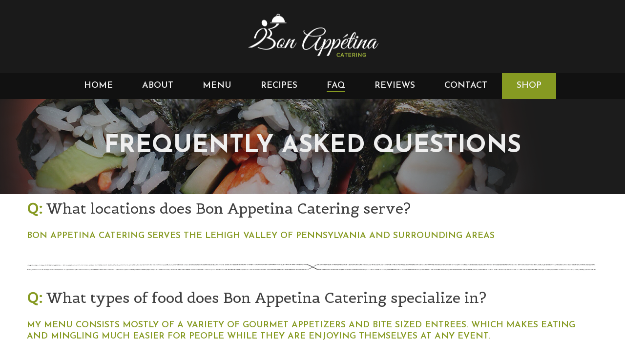

--- FILE ---
content_type: text/html; charset=UTF-8
request_url: https://www.bonappetinacatering.com/faq/
body_size: 16851
content:
<!DOCTYPE html>
<html lang="en-US" prefix="og: http://ogp.me/ns#" >
<head>
    
<meta charset="UTF-8" />
<meta name="viewport" content="width=device-width, initial-scale=1.0, minimum-scale=1.0, maximum-scale=1.0, user-scalable=0" />
<meta http-equiv="X-UA-Compatible" content="IE=edge,chrome=1" />
<meta name="format-detection" content="telephone=no">
<title>FAQ - Bon Appetina Catering</title>
<script type="text/javascript">var ajaxurl = "https://www.bonappetinacatering.com/wp-admin/admin-ajax.php"</script><meta name='robots' content='max-image-preview:large' />
	<style>img:is([sizes="auto" i], [sizes^="auto," i]) { contain-intrinsic-size: 3000px 1500px }</style>
	
		<style id="critical-path-css" type="text/css">
			body,html{width:100%;height:100%;margin:0;padding:0}.page-preloader{top:0;left:0;z-index:999;position:fixed;height:100%;width:100%;text-align:center}.preloader-preview-area{-webkit-animation-delay:-.2s;animation-delay:-.2s;top:50%;-webkit-transform:translateY(100%);-ms-transform:translateY(100%);transform:translateY(100%);margin-top:10px;max-height:calc(50% - 20px);opacity:1;width:100%;text-align:center;position:absolute}.preloader-logo{max-width:90%;top:50%;-webkit-transform:translateY(-100%);-ms-transform:translateY(-100%);transform:translateY(-100%);margin:-10px auto 0 auto;max-height:calc(50% - 20px);opacity:1;position:relative}.ball-pulse>div{width:15px;height:15px;border-radius:100%;margin:2px;-webkit-animation-fill-mode:both;animation-fill-mode:both;display:inline-block;-webkit-animation:ball-pulse .75s infinite cubic-bezier(.2,.68,.18,1.08);animation:ball-pulse .75s infinite cubic-bezier(.2,.68,.18,1.08)}.ball-pulse>div:nth-child(1){-webkit-animation-delay:-.36s;animation-delay:-.36s}.ball-pulse>div:nth-child(2){-webkit-animation-delay:-.24s;animation-delay:-.24s}.ball-pulse>div:nth-child(3){-webkit-animation-delay:-.12s;animation-delay:-.12s}@-webkit-keyframes ball-pulse{0%{-webkit-transform:scale(1);transform:scale(1);opacity:1}45%{-webkit-transform:scale(.1);transform:scale(.1);opacity:.7}80%{-webkit-transform:scale(1);transform:scale(1);opacity:1}}@keyframes ball-pulse{0%{-webkit-transform:scale(1);transform:scale(1);opacity:1}45%{-webkit-transform:scale(.1);transform:scale(.1);opacity:.7}80%{-webkit-transform:scale(1);transform:scale(1);opacity:1}}.ball-clip-rotate-pulse{position:relative;-webkit-transform:translateY(-15px) translateX(-10px);-ms-transform:translateY(-15px) translateX(-10px);transform:translateY(-15px) translateX(-10px);display:inline-block}.ball-clip-rotate-pulse>div{-webkit-animation-fill-mode:both;animation-fill-mode:both;position:absolute;top:0;left:0;border-radius:100%}.ball-clip-rotate-pulse>div:first-child{height:36px;width:36px;top:7px;left:-7px;-webkit-animation:ball-clip-rotate-pulse-scale 1s 0s cubic-bezier(.09,.57,.49,.9) infinite;animation:ball-clip-rotate-pulse-scale 1s 0s cubic-bezier(.09,.57,.49,.9) infinite}.ball-clip-rotate-pulse>div:last-child{position:absolute;width:50px;height:50px;left:-16px;top:-2px;background:0 0;border:2px solid;-webkit-animation:ball-clip-rotate-pulse-rotate 1s 0s cubic-bezier(.09,.57,.49,.9) infinite;animation:ball-clip-rotate-pulse-rotate 1s 0s cubic-bezier(.09,.57,.49,.9) infinite;-webkit-animation-duration:1s;animation-duration:1s}@-webkit-keyframes ball-clip-rotate-pulse-rotate{0%{-webkit-transform:rotate(0) scale(1);transform:rotate(0) scale(1)}50%{-webkit-transform:rotate(180deg) scale(.6);transform:rotate(180deg) scale(.6)}100%{-webkit-transform:rotate(360deg) scale(1);transform:rotate(360deg) scale(1)}}@keyframes ball-clip-rotate-pulse-rotate{0%{-webkit-transform:rotate(0) scale(1);transform:rotate(0) scale(1)}50%{-webkit-transform:rotate(180deg) scale(.6);transform:rotate(180deg) scale(.6)}100%{-webkit-transform:rotate(360deg) scale(1);transform:rotate(360deg) scale(1)}}@-webkit-keyframes ball-clip-rotate-pulse-scale{30%{-webkit-transform:scale(.3);transform:scale(.3)}100%{-webkit-transform:scale(1);transform:scale(1)}}@keyframes ball-clip-rotate-pulse-scale{30%{-webkit-transform:scale(.3);transform:scale(.3)}100%{-webkit-transform:scale(1);transform:scale(1)}}@-webkit-keyframes square-spin{25%{-webkit-transform:perspective(100px) rotateX(180deg) rotateY(0);transform:perspective(100px) rotateX(180deg) rotateY(0)}50%{-webkit-transform:perspective(100px) rotateX(180deg) rotateY(180deg);transform:perspective(100px) rotateX(180deg) rotateY(180deg)}75%{-webkit-transform:perspective(100px) rotateX(0) rotateY(180deg);transform:perspective(100px) rotateX(0) rotateY(180deg)}100%{-webkit-transform:perspective(100px) rotateX(0) rotateY(0);transform:perspective(100px) rotateX(0) rotateY(0)}}@keyframes square-spin{25%{-webkit-transform:perspective(100px) rotateX(180deg) rotateY(0);transform:perspective(100px) rotateX(180deg) rotateY(0)}50%{-webkit-transform:perspective(100px) rotateX(180deg) rotateY(180deg);transform:perspective(100px) rotateX(180deg) rotateY(180deg)}75%{-webkit-transform:perspective(100px) rotateX(0) rotateY(180deg);transform:perspective(100px) rotateX(0) rotateY(180deg)}100%{-webkit-transform:perspective(100px) rotateX(0) rotateY(0);transform:perspective(100px) rotateX(0) rotateY(0)}}.square-spin{display:inline-block}.square-spin>div{-webkit-animation-fill-mode:both;animation-fill-mode:both;width:50px;height:50px;-webkit-animation:square-spin 3s 0s cubic-bezier(.09,.57,.49,.9) infinite;animation:square-spin 3s 0s cubic-bezier(.09,.57,.49,.9) infinite}.cube-transition{position:relative;-webkit-transform:translate(-25px,-25px);-ms-transform:translate(-25px,-25px);transform:translate(-25px,-25px);display:inline-block}.cube-transition>div{-webkit-animation-fill-mode:both;animation-fill-mode:both;width:15px;height:15px;position:absolute;top:-5px;left:-5px;-webkit-animation:cube-transition 1.6s 0s infinite ease-in-out;animation:cube-transition 1.6s 0s infinite ease-in-out}.cube-transition>div:last-child{-webkit-animation-delay:-.8s;animation-delay:-.8s}@-webkit-keyframes cube-transition{25%{-webkit-transform:translateX(50px) scale(.5) rotate(-90deg);transform:translateX(50px) scale(.5) rotate(-90deg)}50%{-webkit-transform:translate(50px,50px) rotate(-180deg);transform:translate(50px,50px) rotate(-180deg)}75%{-webkit-transform:translateY(50px) scale(.5) rotate(-270deg);transform:translateY(50px) scale(.5) rotate(-270deg)}100%{-webkit-transform:rotate(-360deg);transform:rotate(-360deg)}}@keyframes cube-transition{25%{-webkit-transform:translateX(50px) scale(.5) rotate(-90deg);transform:translateX(50px) scale(.5) rotate(-90deg)}50%{-webkit-transform:translate(50px,50px) rotate(-180deg);transform:translate(50px,50px) rotate(-180deg)}75%{-webkit-transform:translateY(50px) scale(.5) rotate(-270deg);transform:translateY(50px) scale(.5) rotate(-270deg)}100%{-webkit-transform:rotate(-360deg);transform:rotate(-360deg)}}.ball-scale>div{border-radius:100%;margin:2px;-webkit-animation-fill-mode:both;animation-fill-mode:both;display:inline-block;height:60px;width:60px;-webkit-animation:ball-scale 1s 0s ease-in-out infinite;animation:ball-scale 1s 0s ease-in-out infinite}@-webkit-keyframes ball-scale{0%{-webkit-transform:scale(0);transform:scale(0)}100%{-webkit-transform:scale(1);transform:scale(1);opacity:0}}@keyframes ball-scale{0%{-webkit-transform:scale(0);transform:scale(0)}100%{-webkit-transform:scale(1);transform:scale(1);opacity:0}}.line-scale>div{-webkit-animation-fill-mode:both;animation-fill-mode:both;display:inline-block;width:5px;height:50px;border-radius:2px;margin:2px}.line-scale>div:nth-child(1){-webkit-animation:line-scale 1s -.5s infinite cubic-bezier(.2,.68,.18,1.08);animation:line-scale 1s -.5s infinite cubic-bezier(.2,.68,.18,1.08)}.line-scale>div:nth-child(2){-webkit-animation:line-scale 1s -.4s infinite cubic-bezier(.2,.68,.18,1.08);animation:line-scale 1s -.4s infinite cubic-bezier(.2,.68,.18,1.08)}.line-scale>div:nth-child(3){-webkit-animation:line-scale 1s -.3s infinite cubic-bezier(.2,.68,.18,1.08);animation:line-scale 1s -.3s infinite cubic-bezier(.2,.68,.18,1.08)}.line-scale>div:nth-child(4){-webkit-animation:line-scale 1s -.2s infinite cubic-bezier(.2,.68,.18,1.08);animation:line-scale 1s -.2s infinite cubic-bezier(.2,.68,.18,1.08)}.line-scale>div:nth-child(5){-webkit-animation:line-scale 1s -.1s infinite cubic-bezier(.2,.68,.18,1.08);animation:line-scale 1s -.1s infinite cubic-bezier(.2,.68,.18,1.08)}@-webkit-keyframes line-scale{0%{-webkit-transform:scaley(1);transform:scaley(1)}50%{-webkit-transform:scaley(.4);transform:scaley(.4)}100%{-webkit-transform:scaley(1);transform:scaley(1)}}@keyframes line-scale{0%{-webkit-transform:scaley(1);transform:scaley(1)}50%{-webkit-transform:scaley(.4);transform:scaley(.4)}100%{-webkit-transform:scaley(1);transform:scaley(1)}}.ball-scale-multiple{position:relative;-webkit-transform:translateY(30px);-ms-transform:translateY(30px);transform:translateY(30px);display:inline-block}.ball-scale-multiple>div{border-radius:100%;-webkit-animation-fill-mode:both;animation-fill-mode:both;margin:2px;position:absolute;left:-30px;top:0;opacity:0;margin:0;width:50px;height:50px;-webkit-animation:ball-scale-multiple 1s 0s linear infinite;animation:ball-scale-multiple 1s 0s linear infinite}.ball-scale-multiple>div:nth-child(2){-webkit-animation-delay:-.2s;animation-delay:-.2s}.ball-scale-multiple>div:nth-child(3){-webkit-animation-delay:-.2s;animation-delay:-.2s}@-webkit-keyframes ball-scale-multiple{0%{-webkit-transform:scale(0);transform:scale(0);opacity:0}5%{opacity:1}100%{-webkit-transform:scale(1);transform:scale(1);opacity:0}}@keyframes ball-scale-multiple{0%{-webkit-transform:scale(0);transform:scale(0);opacity:0}5%{opacity:1}100%{-webkit-transform:scale(1);transform:scale(1);opacity:0}}.ball-pulse-sync{display:inline-block}.ball-pulse-sync>div{width:15px;height:15px;border-radius:100%;margin:2px;-webkit-animation-fill-mode:both;animation-fill-mode:both;display:inline-block}.ball-pulse-sync>div:nth-child(1){-webkit-animation:ball-pulse-sync .6s -.21s infinite ease-in-out;animation:ball-pulse-sync .6s -.21s infinite ease-in-out}.ball-pulse-sync>div:nth-child(2){-webkit-animation:ball-pulse-sync .6s -.14s infinite ease-in-out;animation:ball-pulse-sync .6s -.14s infinite ease-in-out}.ball-pulse-sync>div:nth-child(3){-webkit-animation:ball-pulse-sync .6s -70ms infinite ease-in-out;animation:ball-pulse-sync .6s -70ms infinite ease-in-out}@-webkit-keyframes ball-pulse-sync{33%{-webkit-transform:translateY(10px);transform:translateY(10px)}66%{-webkit-transform:translateY(-10px);transform:translateY(-10px)}100%{-webkit-transform:translateY(0);transform:translateY(0)}}@keyframes ball-pulse-sync{33%{-webkit-transform:translateY(10px);transform:translateY(10px)}66%{-webkit-transform:translateY(-10px);transform:translateY(-10px)}100%{-webkit-transform:translateY(0);transform:translateY(0)}}.transparent-circle{display:inline-block;border-top:.5em solid rgba(255,255,255,.2);border-right:.5em solid rgba(255,255,255,.2);border-bottom:.5em solid rgba(255,255,255,.2);border-left:.5em solid #fff;-webkit-transform:translateZ(0);transform:translateZ(0);-webkit-animation:transparent-circle 1.1s infinite linear;animation:transparent-circle 1.1s infinite linear;width:50px;height:50px;border-radius:50%}.transparent-circle:after{border-radius:50%;width:10em;height:10em}@-webkit-keyframes transparent-circle{0%{-webkit-transform:rotate(0);transform:rotate(0)}100%{-webkit-transform:rotate(360deg);transform:rotate(360deg)}}@keyframes transparent-circle{0%{-webkit-transform:rotate(0);transform:rotate(0)}100%{-webkit-transform:rotate(360deg);transform:rotate(360deg)}}.ball-spin-fade-loader{position:relative;top:-10px;left:-10px;display:inline-block}.ball-spin-fade-loader>div{width:15px;height:15px;border-radius:100%;margin:2px;-webkit-animation-fill-mode:both;animation-fill-mode:both;position:absolute;-webkit-animation:ball-spin-fade-loader 1s infinite linear;animation:ball-spin-fade-loader 1s infinite linear}.ball-spin-fade-loader>div:nth-child(1){top:25px;left:0;animation-delay:-.84s;-webkit-animation-delay:-.84s}.ball-spin-fade-loader>div:nth-child(2){top:17.05px;left:17.05px;animation-delay:-.72s;-webkit-animation-delay:-.72s}.ball-spin-fade-loader>div:nth-child(3){top:0;left:25px;animation-delay:-.6s;-webkit-animation-delay:-.6s}.ball-spin-fade-loader>div:nth-child(4){top:-17.05px;left:17.05px;animation-delay:-.48s;-webkit-animation-delay:-.48s}.ball-spin-fade-loader>div:nth-child(5){top:-25px;left:0;animation-delay:-.36s;-webkit-animation-delay:-.36s}.ball-spin-fade-loader>div:nth-child(6){top:-17.05px;left:-17.05px;animation-delay:-.24s;-webkit-animation-delay:-.24s}.ball-spin-fade-loader>div:nth-child(7){top:0;left:-25px;animation-delay:-.12s;-webkit-animation-delay:-.12s}.ball-spin-fade-loader>div:nth-child(8){top:17.05px;left:-17.05px;animation-delay:0s;-webkit-animation-delay:0s}@-webkit-keyframes ball-spin-fade-loader{50%{opacity:.3;-webkit-transform:scale(.4);transform:scale(.4)}100%{opacity:1;-webkit-transform:scale(1);transform:scale(1)}}@keyframes ball-spin-fade-loader{50%{opacity:.3;-webkit-transform:scale(.4);transform:scale(.4)}100%{opacity:1;-webkit-transform:scale(1);transform:scale(1)}}		</style>

		
<!-- This site is optimized with the Yoast SEO plugin v5.4 - https://yoast.com/wordpress/plugins/seo/ -->
<link rel="canonical" href="https://www.bonappetinacatering.com/faq/" />
<meta property="og:locale" content="en_US" />
<meta property="og:type" content="article" />
<meta property="og:title" content="FAQ - Bon Appetina Catering" />
<meta property="og:url" content="https://www.bonappetinacatering.com/faq/" />
<meta property="og:site_name" content="Bon Appetina Catering" />
<script type='application/ld+json'>{"@context":"http:\/\/schema.org","@type":"WebSite","@id":"#website","url":"https:\/\/www.bonappetinacatering.com\/","name":"Bon Appetina Catering","potentialAction":{"@type":"SearchAction","target":"https:\/\/www.bonappetinacatering.com\/?s={search_term_string}","query-input":"required name=search_term_string"}}</script>
<!-- / Yoast SEO plugin. -->

<link rel="alternate" type="application/rss+xml" title="Bon Appetina Catering &raquo; Feed" href="https://www.bonappetinacatering.com/feed/" />
<link rel="alternate" type="application/rss+xml" title="Bon Appetina Catering &raquo; Comments Feed" href="https://www.bonappetinacatering.com/comments/feed/" />

<link rel="shortcut icon" href="https://www.bonappetinacatering.com/wp-content/uploads/2014/11/favicon1.png"  />
<script type="text/javascript">
window.abb = {};
php = {};
window.PHP = {};
PHP.ajax = "https://www.bonappetinacatering.com/wp-admin/admin-ajax.php";PHP.wp_p_id = "1223";var mk_header_parallax, mk_banner_parallax, mk_page_parallax, mk_footer_parallax, mk_body_parallax;
var mk_images_dir = "https://www.bonappetinacatering.com/wp-content/themes/jupiter1/assets/images",
mk_theme_js_path = "https://www.bonappetinacatering.com/wp-content/themes/jupiter1/assets/js",
mk_theme_dir = "https://www.bonappetinacatering.com/wp-content/themes/jupiter1",
mk_captcha_placeholder = "Enter Captcha",
mk_captcha_invalid_txt = "Invalid. Try again.",
mk_captcha_correct_txt = "Captcha correct.",
mk_responsive_nav_width = 1020,
mk_vertical_header_back = "Back",
mk_vertical_header_anim = "1",
mk_check_rtl = true,
mk_grid_width = 1200,
mk_ajax_search_option = "disable",
mk_preloader_bg_color = "#ffffff",
mk_accent_color = "#869a22",
mk_go_to_top =  "true",
mk_smooth_scroll =  "true",
mk_preloader_bar_color = "#869a22",
mk_preloader_logo = "";
var mk_header_parallax = false,
mk_banner_parallax = false,
mk_footer_parallax = false,
mk_body_parallax = false,
mk_no_more_posts = "No More Posts",
mk_typekit_id   = "jan2luz",
mk_google_fonts = ["Josefin Sans:100italic,200italic,300italic,400italic,500italic,600italic,700italic,800italic,900italic,100,200,300,400,500,600,700,800,900","Belgrano:100italic,200italic,300italic,400italic,500italic,600italic,700italic,800italic,900italic,100,200,300,400,500,600,700,800,900"],
mk_global_lazyload = true;
</script>
<link rel='stylesheet' id='formidable-css' href='https://www.bonappetinacatering.com/wp-admin/admin-ajax.php?action=frmpro_css&#038;ver=94211' type='text/css' media='all' />
<link rel='stylesheet' id='sb_instagram_styles-css' href='https://www.bonappetinacatering.com/wp-content/plugins/instagram-feed/css/sbi-styles.min.css?ver=2.8.2' type='text/css' media='all' />
<link rel='stylesheet' id='wp-block-library-css' href='https://www.bonappetinacatering.com/wp-includes/css/dist/block-library/style.min.css?ver=6.8.3' type='text/css' media='all' />
<style id='classic-theme-styles-inline-css' type='text/css'>
/*! This file is auto-generated */
.wp-block-button__link{color:#fff;background-color:#32373c;border-radius:9999px;box-shadow:none;text-decoration:none;padding:calc(.667em + 2px) calc(1.333em + 2px);font-size:1.125em}.wp-block-file__button{background:#32373c;color:#fff;text-decoration:none}
</style>
<style id='global-styles-inline-css' type='text/css'>
:root{--wp--preset--aspect-ratio--square: 1;--wp--preset--aspect-ratio--4-3: 4/3;--wp--preset--aspect-ratio--3-4: 3/4;--wp--preset--aspect-ratio--3-2: 3/2;--wp--preset--aspect-ratio--2-3: 2/3;--wp--preset--aspect-ratio--16-9: 16/9;--wp--preset--aspect-ratio--9-16: 9/16;--wp--preset--color--black: #000000;--wp--preset--color--cyan-bluish-gray: #abb8c3;--wp--preset--color--white: #ffffff;--wp--preset--color--pale-pink: #f78da7;--wp--preset--color--vivid-red: #cf2e2e;--wp--preset--color--luminous-vivid-orange: #ff6900;--wp--preset--color--luminous-vivid-amber: #fcb900;--wp--preset--color--light-green-cyan: #7bdcb5;--wp--preset--color--vivid-green-cyan: #00d084;--wp--preset--color--pale-cyan-blue: #8ed1fc;--wp--preset--color--vivid-cyan-blue: #0693e3;--wp--preset--color--vivid-purple: #9b51e0;--wp--preset--gradient--vivid-cyan-blue-to-vivid-purple: linear-gradient(135deg,rgba(6,147,227,1) 0%,rgb(155,81,224) 100%);--wp--preset--gradient--light-green-cyan-to-vivid-green-cyan: linear-gradient(135deg,rgb(122,220,180) 0%,rgb(0,208,130) 100%);--wp--preset--gradient--luminous-vivid-amber-to-luminous-vivid-orange: linear-gradient(135deg,rgba(252,185,0,1) 0%,rgba(255,105,0,1) 100%);--wp--preset--gradient--luminous-vivid-orange-to-vivid-red: linear-gradient(135deg,rgba(255,105,0,1) 0%,rgb(207,46,46) 100%);--wp--preset--gradient--very-light-gray-to-cyan-bluish-gray: linear-gradient(135deg,rgb(238,238,238) 0%,rgb(169,184,195) 100%);--wp--preset--gradient--cool-to-warm-spectrum: linear-gradient(135deg,rgb(74,234,220) 0%,rgb(151,120,209) 20%,rgb(207,42,186) 40%,rgb(238,44,130) 60%,rgb(251,105,98) 80%,rgb(254,248,76) 100%);--wp--preset--gradient--blush-light-purple: linear-gradient(135deg,rgb(255,206,236) 0%,rgb(152,150,240) 100%);--wp--preset--gradient--blush-bordeaux: linear-gradient(135deg,rgb(254,205,165) 0%,rgb(254,45,45) 50%,rgb(107,0,62) 100%);--wp--preset--gradient--luminous-dusk: linear-gradient(135deg,rgb(255,203,112) 0%,rgb(199,81,192) 50%,rgb(65,88,208) 100%);--wp--preset--gradient--pale-ocean: linear-gradient(135deg,rgb(255,245,203) 0%,rgb(182,227,212) 50%,rgb(51,167,181) 100%);--wp--preset--gradient--electric-grass: linear-gradient(135deg,rgb(202,248,128) 0%,rgb(113,206,126) 100%);--wp--preset--gradient--midnight: linear-gradient(135deg,rgb(2,3,129) 0%,rgb(40,116,252) 100%);--wp--preset--font-size--small: 13px;--wp--preset--font-size--medium: 20px;--wp--preset--font-size--large: 36px;--wp--preset--font-size--x-large: 42px;--wp--preset--spacing--20: 0.44rem;--wp--preset--spacing--30: 0.67rem;--wp--preset--spacing--40: 1rem;--wp--preset--spacing--50: 1.5rem;--wp--preset--spacing--60: 2.25rem;--wp--preset--spacing--70: 3.38rem;--wp--preset--spacing--80: 5.06rem;--wp--preset--shadow--natural: 6px 6px 9px rgba(0, 0, 0, 0.2);--wp--preset--shadow--deep: 12px 12px 50px rgba(0, 0, 0, 0.4);--wp--preset--shadow--sharp: 6px 6px 0px rgba(0, 0, 0, 0.2);--wp--preset--shadow--outlined: 6px 6px 0px -3px rgba(255, 255, 255, 1), 6px 6px rgba(0, 0, 0, 1);--wp--preset--shadow--crisp: 6px 6px 0px rgba(0, 0, 0, 1);}:where(.is-layout-flex){gap: 0.5em;}:where(.is-layout-grid){gap: 0.5em;}body .is-layout-flex{display: flex;}.is-layout-flex{flex-wrap: wrap;align-items: center;}.is-layout-flex > :is(*, div){margin: 0;}body .is-layout-grid{display: grid;}.is-layout-grid > :is(*, div){margin: 0;}:where(.wp-block-columns.is-layout-flex){gap: 2em;}:where(.wp-block-columns.is-layout-grid){gap: 2em;}:where(.wp-block-post-template.is-layout-flex){gap: 1.25em;}:where(.wp-block-post-template.is-layout-grid){gap: 1.25em;}.has-black-color{color: var(--wp--preset--color--black) !important;}.has-cyan-bluish-gray-color{color: var(--wp--preset--color--cyan-bluish-gray) !important;}.has-white-color{color: var(--wp--preset--color--white) !important;}.has-pale-pink-color{color: var(--wp--preset--color--pale-pink) !important;}.has-vivid-red-color{color: var(--wp--preset--color--vivid-red) !important;}.has-luminous-vivid-orange-color{color: var(--wp--preset--color--luminous-vivid-orange) !important;}.has-luminous-vivid-amber-color{color: var(--wp--preset--color--luminous-vivid-amber) !important;}.has-light-green-cyan-color{color: var(--wp--preset--color--light-green-cyan) !important;}.has-vivid-green-cyan-color{color: var(--wp--preset--color--vivid-green-cyan) !important;}.has-pale-cyan-blue-color{color: var(--wp--preset--color--pale-cyan-blue) !important;}.has-vivid-cyan-blue-color{color: var(--wp--preset--color--vivid-cyan-blue) !important;}.has-vivid-purple-color{color: var(--wp--preset--color--vivid-purple) !important;}.has-black-background-color{background-color: var(--wp--preset--color--black) !important;}.has-cyan-bluish-gray-background-color{background-color: var(--wp--preset--color--cyan-bluish-gray) !important;}.has-white-background-color{background-color: var(--wp--preset--color--white) !important;}.has-pale-pink-background-color{background-color: var(--wp--preset--color--pale-pink) !important;}.has-vivid-red-background-color{background-color: var(--wp--preset--color--vivid-red) !important;}.has-luminous-vivid-orange-background-color{background-color: var(--wp--preset--color--luminous-vivid-orange) !important;}.has-luminous-vivid-amber-background-color{background-color: var(--wp--preset--color--luminous-vivid-amber) !important;}.has-light-green-cyan-background-color{background-color: var(--wp--preset--color--light-green-cyan) !important;}.has-vivid-green-cyan-background-color{background-color: var(--wp--preset--color--vivid-green-cyan) !important;}.has-pale-cyan-blue-background-color{background-color: var(--wp--preset--color--pale-cyan-blue) !important;}.has-vivid-cyan-blue-background-color{background-color: var(--wp--preset--color--vivid-cyan-blue) !important;}.has-vivid-purple-background-color{background-color: var(--wp--preset--color--vivid-purple) !important;}.has-black-border-color{border-color: var(--wp--preset--color--black) !important;}.has-cyan-bluish-gray-border-color{border-color: var(--wp--preset--color--cyan-bluish-gray) !important;}.has-white-border-color{border-color: var(--wp--preset--color--white) !important;}.has-pale-pink-border-color{border-color: var(--wp--preset--color--pale-pink) !important;}.has-vivid-red-border-color{border-color: var(--wp--preset--color--vivid-red) !important;}.has-luminous-vivid-orange-border-color{border-color: var(--wp--preset--color--luminous-vivid-orange) !important;}.has-luminous-vivid-amber-border-color{border-color: var(--wp--preset--color--luminous-vivid-amber) !important;}.has-light-green-cyan-border-color{border-color: var(--wp--preset--color--light-green-cyan) !important;}.has-vivid-green-cyan-border-color{border-color: var(--wp--preset--color--vivid-green-cyan) !important;}.has-pale-cyan-blue-border-color{border-color: var(--wp--preset--color--pale-cyan-blue) !important;}.has-vivid-cyan-blue-border-color{border-color: var(--wp--preset--color--vivid-cyan-blue) !important;}.has-vivid-purple-border-color{border-color: var(--wp--preset--color--vivid-purple) !important;}.has-vivid-cyan-blue-to-vivid-purple-gradient-background{background: var(--wp--preset--gradient--vivid-cyan-blue-to-vivid-purple) !important;}.has-light-green-cyan-to-vivid-green-cyan-gradient-background{background: var(--wp--preset--gradient--light-green-cyan-to-vivid-green-cyan) !important;}.has-luminous-vivid-amber-to-luminous-vivid-orange-gradient-background{background: var(--wp--preset--gradient--luminous-vivid-amber-to-luminous-vivid-orange) !important;}.has-luminous-vivid-orange-to-vivid-red-gradient-background{background: var(--wp--preset--gradient--luminous-vivid-orange-to-vivid-red) !important;}.has-very-light-gray-to-cyan-bluish-gray-gradient-background{background: var(--wp--preset--gradient--very-light-gray-to-cyan-bluish-gray) !important;}.has-cool-to-warm-spectrum-gradient-background{background: var(--wp--preset--gradient--cool-to-warm-spectrum) !important;}.has-blush-light-purple-gradient-background{background: var(--wp--preset--gradient--blush-light-purple) !important;}.has-blush-bordeaux-gradient-background{background: var(--wp--preset--gradient--blush-bordeaux) !important;}.has-luminous-dusk-gradient-background{background: var(--wp--preset--gradient--luminous-dusk) !important;}.has-pale-ocean-gradient-background{background: var(--wp--preset--gradient--pale-ocean) !important;}.has-electric-grass-gradient-background{background: var(--wp--preset--gradient--electric-grass) !important;}.has-midnight-gradient-background{background: var(--wp--preset--gradient--midnight) !important;}.has-small-font-size{font-size: var(--wp--preset--font-size--small) !important;}.has-medium-font-size{font-size: var(--wp--preset--font-size--medium) !important;}.has-large-font-size{font-size: var(--wp--preset--font-size--large) !important;}.has-x-large-font-size{font-size: var(--wp--preset--font-size--x-large) !important;}
:where(.wp-block-post-template.is-layout-flex){gap: 1.25em;}:where(.wp-block-post-template.is-layout-grid){gap: 1.25em;}
:where(.wp-block-columns.is-layout-flex){gap: 2em;}:where(.wp-block-columns.is-layout-grid){gap: 2em;}
:root :where(.wp-block-pullquote){font-size: 1.5em;line-height: 1.6;}
</style>
<link rel='stylesheet' id='theme-styles-css' href='https://www.bonappetinacatering.com/wp-content/themes/jupiter1/assets/stylesheet/min/full-styles.css?ver=5.9.7' type='text/css' media='all' />
<style id='theme-styles-inline-css' type='text/css'>
body { background-color:#fff; } .mk-header { background-color:#f7f7f7;background-size:cover;-webkit-background-size:cover;-moz-background-size:cover; } .mk-header-bg { background-color:#1a1a1a;background-repeat:no-repeat;background-position:left top;background-attachment:scroll; } .mk-classic-nav-bg { background-color:#111111; } .master-holder-bg { background-color:#fff; } #mk-footer { background-color:#212121; } #mk-boxed-layout { -webkit-box-shadow:0 0 0px rgba(0, 0, 0, 0); -moz-box-shadow:0 0 0px rgba(0, 0, 0, 0); box-shadow:0 0 0px rgba(0, 0, 0, 0); } .mk-news-tab .mk-tabs-tabs .is-active a, .mk-fancy-title.pattern-style span, .mk-fancy-title.pattern-style.color-gradient span:after, .page-bg-color { background-color:#fff; } .page-title { font-size:20px; color:#4d4d4d; text-transform:uppercase; font-weight:inherit; letter-spacing:2px; } .page-subtitle { font-size:14px; line-height:100%; color:#a3a3a3; font-size:14px; text-transform:none; } .mk-header.sticky-style-fixed.a-sticky .mk-header-holder{ border-bottom:1px solid rgba(0,0,0,0.01); } .header-style-1 .mk-header-padding-wrapper, .header-style-2 .mk-header-padding-wrapper, .header-style-3 .mk-header-padding-wrapper { padding-top:201px; } @font-face { font-family:'star'; src:url('https://www.bonappetinacatering.com/wp-content/themes/jupiter1/assets/stylesheet/fonts/star/font.eot'); src:url('https://www.bonappetinacatering.com/wp-content/themes/jupiter1/assets/stylesheet/fonts/star/font.eot?#iefix') format('embedded-opentype'), url('https://www.bonappetinacatering.com/wp-content/themes/jupiter1/assets/stylesheet/fonts/star/font.woff') format('woff'), url('https://www.bonappetinacatering.com/wp-content/themes/jupiter1/assets/stylesheet/fonts/star/font.ttf') format('truetype'), url('https://www.bonappetinacatering.com/wp-content/themes/jupiter1/assets/stylesheet/fonts/star/font.svg#star') format('svg'); font-weight:normal; font-style:normal; } @font-face { font-family:'WooCommerce'; src:url('https://www.bonappetinacatering.com/wp-content/themes/jupiter1/assets/stylesheet/fonts/woocommerce/font.eot'); src:url('https://www.bonappetinacatering.com/wp-content/themes/jupiter1/assets/stylesheet/fonts/woocommerce/font.eot?#iefix') format('embedded-opentype'), url('https://www.bonappetinacatering.com/wp-content/themes/jupiter1/assets/stylesheet/fonts/woocommerce/font.woff') format('woff'), url('https://www.bonappetinacatering.com/wp-content/themes/jupiter1/assets/stylesheet/fonts/woocommerce/font.ttf') format('truetype'), url('https://www.bonappetinacatering.com/wp-content/themes/jupiter1/assets/stylesheet/fonts/woocommerce/font.svg#WooCommerce') format('svg'); font-weight:normal; font-style:normal; }.#mk-header { border-bottom:none !important; } a.video-badge.mk-lightbox{display:none !important;}a.permalink-badge.project-load{width:100% !important; height:100% !important;margin:0 !important;}.grid-hover-icons{top:0 !important;height:100% !important;} body .mk-portfolio-item.zoomin-hover .grid-hover-icons a i { position:relative; bottom:-50%; } @media handheld, only screen and (max-width:1000px){ .h1-media span { font-size:30px; line-height:30px; } .h2-media span { font-size:20px; line-height:25px; } .h3-media span { font-size:16px; line-height:20px; } } .fade { opacity:1; transition:opacity .25s ease-in-out; -moz-transition:opacity .25s ease-in-out; -webkit-transition:opacity .25s ease-in-out; } .fade:hover { opacity:0.8; } .navgreen { background:#869a22; color:#ffffff !important; font-weight:700 !important; }
</style>
<link rel='stylesheet' id='js_composer_front-css' href='https://www.bonappetinacatering.com/wp-content/plugins/js_composer_theme/assets/css/js_composer.min.css?ver=5.0.2' type='text/css' media='all' />
<link rel='stylesheet' id='theme-options-css' href='https://www.bonappetinacatering.com/wp-content/uploads/mk_assets/theme-options-production.css?ver=1728529685' type='text/css' media='all' />
<script type="text/javascript" src="https://www.bonappetinacatering.com/wp-content/themes/jupiter1/assets/js/plugins/wp-enqueue/min/webfontloader.js?ver=6.8.3" id="mk-webfontloader-js"></script>
<script type="text/javascript" src="https://www.bonappetinacatering.com/wp-content/themes/jupiter1/assets/js/plugins/wp-enqueue/min/webfontloader-init.js?ver=6.8.3" id="mk-webfontloader-init-js"></script>
<script type="text/javascript" src="https://www.bonappetinacatering.com/wp-includes/js/jquery/jquery.min.js?ver=3.7.1" id="jquery-core-js"></script>
<script type="text/javascript" src="https://www.bonappetinacatering.com/wp-includes/js/jquery/jquery-migrate.min.js?ver=3.4.1" id="jquery-migrate-js"></script>
<link rel="https://api.w.org/" href="https://www.bonappetinacatering.com/wp-json/" /><link rel="alternate" title="JSON" type="application/json" href="https://www.bonappetinacatering.com/wp-json/wp/v2/pages/1223" /><link rel="EditURI" type="application/rsd+xml" title="RSD" href="https://www.bonappetinacatering.com/xmlrpc.php?rsd" />
<meta name="generator" content="WordPress 6.8.3" />
<link rel='shortlink' href='https://www.bonappetinacatering.com/?p=1223' />
<link rel="alternate" title="oEmbed (JSON)" type="application/json+oembed" href="https://www.bonappetinacatering.com/wp-json/oembed/1.0/embed?url=https%3A%2F%2Fwww.bonappetinacatering.com%2Ffaq%2F" />
<link rel="alternate" title="oEmbed (XML)" type="text/xml+oembed" href="https://www.bonappetinacatering.com/wp-json/oembed/1.0/embed?url=https%3A%2F%2Fwww.bonappetinacatering.com%2Ffaq%2F&#038;format=xml" />
<script> var isTest = false; </script>
<style id="js-media-query-css">.mk-event-countdown-ul:media(max-width:750px) li{width:90%;display:block;margin:0 auto 15px}.mk-process-steps:media(max-width:960px) ul:before{display:none!important}.mk-process-steps:media(max-width:960px) li{margin-bottom:30px!important;width:100%!important;text-align:center}</style><meta itemprop="author" content="Christina Alvarado" /><meta itemprop="datePublished" content="September 18, 2017" /><meta itemprop="dateModified" content="April 27, 2023" /><meta itemprop="publisher" content="Bon Appetina Catering" /><meta name="generator" content="Powered by Visual Composer - drag and drop page builder for WordPress."/>
<!--[if lte IE 9]><link rel="stylesheet" type="text/css" href="https://www.bonappetinacatering.com/wp-content/plugins/js_composer_theme/assets/css/vc_lte_ie9.min.css" media="screen"><![endif]--><meta name="generator" content="Jupiter 5.9.7" />
<style type="text/css" data-type="vc_shortcodes-custom-css">.vc_custom_1506108045722{margin-bottom: 0px !important;}</style><noscript><style type="text/css"> .wpb_animate_when_almost_visible { opacity: 1; }</style></noscript></head>

<body class="wp-singular page-template-default page page-id-1223 wp-theme-jupiter1 loading wpb-js-composer js-comp-ver-5.0.2 vc_responsive" itemscope="itemscope" itemtype="https://schema.org/WebPage"  data-adminbar="">

	<div class="mk-body-loader-overlay page-preloader" style="background-color:#ffffff;"> <div class="preloader-preview-area">  <div class="ball-scale">
                            <div style="background-color: #7c7c7c"></div>
                        </div>  </div></div>
	<!-- Target for scroll anchors to achieve native browser bahaviour + possible enhancements like smooth scrolling -->
	<div id="top-of-page"></div>

		<div id="mk-boxed-layout">

			<div id="mk-theme-container" >

				 
    <header data-height='150'
                data-sticky-height='70'
                data-responsive-height='90'
                data-transparent-skin=''
                data-header-style='2'
                data-sticky-style='fixed'
                data-sticky-offset='header' id="mk-header-1" class="mk-header header-style-2 header-align-center  toolbar-false menu-hover-5 sticky-style-fixed mk-background-stretch full-header " role="banner" itemscope="itemscope" itemtype="https://schema.org/WPHeader" >
                    <div class="mk-header-holder">
                                <div class="mk-header-inner">
                    
                    <div class="mk-header-bg "></div>
                    
                    
                                            <div class="add-header-height">
                            
<div class="mk-nav-responsive-link">
    <div class="mk-css-icon-menu">
        <div class="mk-css-icon-menu-line-1"></div>
        <div class="mk-css-icon-menu-line-2"></div>
        <div class="mk-css-icon-menu-line-3"></div>
    </div>
</div>        <div class=" header-logo fit-logo-img add-header-height  ">

	    <a href="https://www.bonappetinacatering.com/" title="Bon Appetina Catering">
	    
			             <img class="mk-desktop-logo dark-logo" title="Lehigh Valley Catering" alt="Lehigh Valley Catering" src="https://www.bonappetinacatering.com/wp-content/uploads/2014/11/BonAppetina-Logo.png" />
			    
			    			    
			    			    
			    	    </a>
    </div>
                        </div>

                    
                    <div class="clearboth"></div>

                    <div class="mk-header-nav-container menu-hover-style-5" role="navigation" itemscope="itemscope" itemtype="https://schema.org/SiteNavigationElement" >
                        <div class="mk-classic-nav-bg"></div>
                        <div class="mk-classic-menu-wrapper">
                            <nav class="mk-main-navigation js-main-nav"><ul id="menu-main-menu" class="main-navigation-ul"><li id="menu-item-822" class="menu-item menu-item-type-post_type menu-item-object-page menu-item-home no-mega-menu"><a class="menu-item-link js-smooth-scroll"  href="https://www.bonappetinacatering.com/">Home</a></li>
<li id="menu-item-17" class="menu-item menu-item-type-post_type menu-item-object-page no-mega-menu"><a class="menu-item-link js-smooth-scroll"  href="https://www.bonappetinacatering.com/about/">About</a></li>
<li id="menu-item-712" class="menu-item menu-item-type-post_type menu-item-object-page has-mega-menu"><a class="menu-item-link js-smooth-scroll"  href="https://www.bonappetinacatering.com/menu/">Menu</a></li>
<li id="menu-item-35" class="menu-item menu-item-type-post_type menu-item-object-page no-mega-menu"><a class="menu-item-link js-smooth-scroll"  href="https://www.bonappetinacatering.com/recipes/">Recipes</a></li>
<li id="menu-item-1230" class="menu-item menu-item-type-post_type menu-item-object-page current-menu-item page_item page-item-1223 current_page_item no-mega-menu"><a class="menu-item-link js-smooth-scroll"  href="https://www.bonappetinacatering.com/faq/">FAQ</a></li>
<li id="menu-item-1064" class="menu-item menu-item-type-post_type menu-item-object-page no-mega-menu"><a class="menu-item-link js-smooth-scroll"  href="https://www.bonappetinacatering.com/reviews/">Reviews</a></li>
<li id="menu-item-14" class="menu-item menu-item-type-post_type menu-item-object-page no-mega-menu"><a class="menu-item-link js-smooth-scroll"  href="https://www.bonappetinacatering.com/contact/">Contact</a></li>
<li id="menu-item-1394" class="navgreen menu-item menu-item-type-post_type menu-item-object-page no-mega-menu"><a class="menu-item-link js-smooth-scroll"  href="https://www.bonappetinacatering.com/shop/">Shop</a></li>
</ul></nav>                        </div>
                    </div>


                    <div class="mk-header-right">
                                            </div>
                    
<div class="mk-responsive-wrap">

	<nav class="menu-main-menu-container"><ul id="menu-main-menu-1" class="mk-responsive-nav"><li id="responsive-menu-item-822" class="menu-item menu-item-type-post_type menu-item-object-page menu-item-home"><a class="menu-item-link js-smooth-scroll"  href="https://www.bonappetinacatering.com/">Home</a></li>
<li id="responsive-menu-item-17" class="menu-item menu-item-type-post_type menu-item-object-page"><a class="menu-item-link js-smooth-scroll"  href="https://www.bonappetinacatering.com/about/">About</a></li>
<li id="responsive-menu-item-712" class="menu-item menu-item-type-post_type menu-item-object-page"><a class="menu-item-link js-smooth-scroll"  href="https://www.bonappetinacatering.com/menu/">Menu</a></li>
<li id="responsive-menu-item-35" class="menu-item menu-item-type-post_type menu-item-object-page"><a class="menu-item-link js-smooth-scroll"  href="https://www.bonappetinacatering.com/recipes/">Recipes</a></li>
<li id="responsive-menu-item-1230" class="menu-item menu-item-type-post_type menu-item-object-page current-menu-item page_item page-item-1223 current_page_item"><a class="menu-item-link js-smooth-scroll"  href="https://www.bonappetinacatering.com/faq/">FAQ</a></li>
<li id="responsive-menu-item-1064" class="menu-item menu-item-type-post_type menu-item-object-page"><a class="menu-item-link js-smooth-scroll"  href="https://www.bonappetinacatering.com/reviews/">Reviews</a></li>
<li id="responsive-menu-item-14" class="menu-item menu-item-type-post_type menu-item-object-page"><a class="menu-item-link js-smooth-scroll"  href="https://www.bonappetinacatering.com/contact/">Contact</a></li>
<li id="responsive-menu-item-1394" class="navgreen menu-item menu-item-type-post_type menu-item-object-page"><a class="menu-item-link js-smooth-scroll"  href="https://www.bonappetinacatering.com/shop/">Shop</a></li>
</ul></nav>
		

</div>
         
                </div>
            </div>
                <div class="mk-header-padding-wrapper"></div>
             </header>

				<div id="theme-page" class="master-holder  clearfix" itemscope="itemscope" itemtype="https://schema.org/Blog" >

						<div class="master-holder-bg-holder">
				<div id="theme-page-bg" class="master-holder-bg js-el"  ></div>
			</div>

			<div class="mk-main-wrapper-holder">

				<div id="mk-page-id-1223" class="theme-page-wrapper mk-main-wrapper mk-grid full-layout no-padding ">
					  <div class="theme-content no-padding" itemprop="mainEntityOfPage">
							

<div class="clearboth"></div>
	</div> 		</div> 			</div> 

				
<div class="mk-page-section-wrapper">
    <div id="page-section-2" class="mk-page-section self-hosted   full_layout full-width-2 js-el js-master-row    "    data-intro-effect="false">

        
            
            <div class="mk-page-section-inner">
                


<div style="background-color:#222222;opacity:0.4;" class="mk-video-color-mask"></div>

                
                
		

	<div class="background-layer-holder">
		<div id="background-layer--2" data-mk-lazyload="false" class="background-layer  none-blend-effect js-el"    data-mk-img-set='{"landscape":{"desktop":"https://www.bonappetinacatering.com/wp-content/uploads/2014/10/FAQ-title-bg.png","tablet":"https://www.bonappetinacatering.com/wp-content/uploads/2014/10/FAQ-title-bg-1024x768.png","mobile":"https://www.bonappetinacatering.com/wp-content/uploads/2014/10/FAQ-title-bg-736x414.png"},"responsive":"true"}' >
									<div class="mk-color-layer"></div>
		</div>
	</div>

            </div>
            
            
        <div class="page-section-content vc_row-fluid mk-grid">
            <div class="mk-padding-wrapper">
<div style="" class="vc_col-sm-12 wpb_column column_container  _ height-full">
	</div>

<div id="text-block-3" class="mk-text-block   ">

	
	<h1 style="text-align: center;"><span style="color: #efefef;">FREQUENTLY ASKED QUESTIONS</span></h1>

	<div class="clearboth"></div>
</div>

</div>
            <div class="clearboth"></div>
        </div>


            
            
            
        
        <div class="clearboth"></div>
    </div>
</div>

<div class="mk-main-wrapper-holder">
	<div class="theme-page-wrapper no-padding full-layout mk-grid vc_row-fluid">
		<div class="theme-content no-padding">

			


<div class="clearboth"></div>
	</div> 		</div> 			</div> 

				
<div class="mk-page-section-wrapper">
    <div id="page-section-4" class="mk-page-section self-hosted   full_layout full-width-4 js-el js-master-row    "    data-intro-effect="false">

        
            
            <div class="mk-page-section-inner">
                


<div class="mk-video-color-mask"></div>

                
                            </div>
            
            
        <div class="page-section-content vc_row-fluid mk-grid">
            <div class="mk-padding-wrapper">
<div style="" class="vc_col-sm-12 wpb_column column_container  _ height-full">
	
<div id="text-block-5" class="mk-text-block   ">

	
	<h3><span style="color: #869a22;"><strong>Q:</strong></span> What locations does Bon Appetina Catering serve?</h3>

	<div class="clearboth"></div>
</div>


<div id="text-block-6" class="mk-text-block   ">

	
	<h4 style="text-align: left;"><span style="color: #869a22;">Bon Appetina Catering serves the Lehigh Valley of Pennsylvania and surrounding areas</span></h4>

	<div class="clearboth"></div>
</div>


<div id="padding-7" class="mk-padding-divider   clearfix"></div>

<div class="mk-image mk-image-8   align-center simple-frame inside-image " style="margin-bottom:35px"><div class="mk-image-holder" style="max-width: 1800px;"><div class="mk-image-inner "><img decoding="async" class="lightbox-false" alt="divider-dark" title="divider-dark" width="1800" height="26" src="https://www.bonappetinacatering.com/wp-content/uploads/2014/10/divider-dark.png" /></div></div><div class="clearboth"></div></div>
<div id="text-block-9" class="mk-text-block   ">

	
	<h3><span style="color: #869a22;"><strong>Q:</strong></span> What types of food does Bon Appetina Catering specialize in?</h3>

	<div class="clearboth"></div>
</div>


<div id="text-block-10" class="mk-text-block   ">

	
	<h4 style="text-align: left;"><span style="color: #869a22;">My menu consists mostly of a variety of Gourmet Appetizers and Bite Sized Entrees. Which makes eating and mingling much easier for people while they are enjoying themselves at any event.</span></h4>

	<div class="clearboth"></div>
</div>


<div id="padding-11" class="mk-padding-divider   clearfix"></div>

<div class="mk-image mk-image-12   align-center simple-frame inside-image " style="margin-bottom:35px"><div class="mk-image-holder" style="max-width: 1800px;"><div class="mk-image-inner "><img decoding="async" class="lightbox-false" alt="divider-dark" title="divider-dark" width="1800" height="26" src="https://www.bonappetinacatering.com/wp-content/uploads/2014/10/divider-dark.png" /></div></div><div class="clearboth"></div></div>
<div id="text-block-13" class="mk-text-block   ">

	
	<h3><span style="color: #869a22;"><strong>Q:</strong></span> Is your selection of food &#8220;Hearty&#8221;?</h3>

	<div class="clearboth"></div>
</div>


<div id="text-block-14" class="mk-text-block   ">

	
	<h4 style="text-align: left;"><span style="color: #869a22;">If your term Hearty refers to &#8220;is it filling&#8221;, then yes. Although most of the items on my menu are bite sized edibles, you will be pleasantly surprised just how &#8220;hearty&#8221; they are.</span></h4>

	<div class="clearboth"></div>
</div>


<div id="padding-15" class="mk-padding-divider   clearfix"></div>

<div class="mk-image mk-image-16   align-center simple-frame inside-image " style="margin-bottom:35px"><div class="mk-image-holder" style="max-width: 1800px;"><div class="mk-image-inner "><img decoding="async" class="lightbox-false" alt="divider-dark" title="divider-dark" width="1800" height="26" src="https://www.bonappetinacatering.com/wp-content/uploads/2014/10/divider-dark.png" /></div></div><div class="clearboth"></div></div>
<div id="text-block-17" class="mk-text-block   ">

	
	<h3><span style="color: #869a22;"><strong>Q:</strong></span> Do you have a minimum order count?</h3>

	<div class="clearboth"></div>
</div>


<div id="text-block-18" class="mk-text-block   ">

	
	<h4 style="text-align: left;"><span style="color: #869a22;">Yes, because each piece has to be given special attention and time, my menu begins with trays that feed about 15-20 people.</span></h4>

	<div class="clearboth"></div>
</div>


<div id="padding-19" class="mk-padding-divider   clearfix"></div>

<div class="mk-image mk-image-20   align-center simple-frame inside-image " style="margin-bottom:35px"><div class="mk-image-holder" style="max-width: 1800px;"><div class="mk-image-inner "><img decoding="async" class="lightbox-false" alt="divider-dark" title="divider-dark" width="1800" height="26" src="https://www.bonappetinacatering.com/wp-content/uploads/2014/10/divider-dark.png" /></div></div><div class="clearboth"></div></div>
<div id="text-block-21" class="mk-text-block   ">

	
	<h3><span style="color: #869a22;"><strong>Q:</strong></span> What is required when looking into hiring Bon Appetina for an event?</h3>

	<div class="clearboth"></div>
</div>


<div id="text-block-22" class="mk-text-block   ">

	
	<h4 style="text-align: left;"><span style="color: #869a22;">Every event is unique within itself depending on the needs of the host. The food can either be dropped off, or Bon Appetina and her staff can be hired to stay for the event and serve for additional fees. Depending on how much food is ordered and the party size, will depend how many people are needed to run the event.</span></h4>

	<div class="clearboth"></div>
</div>


<div id="padding-23" class="mk-padding-divider   clearfix"></div>

<div class="mk-image mk-image-24   align-center simple-frame inside-image " style="margin-bottom:35px"><div class="mk-image-holder" style="max-width: 1800px;"><div class="mk-image-inner "><img decoding="async" class="lightbox-false" alt="divider-dark" title="divider-dark" width="1800" height="26" src="https://www.bonappetinacatering.com/wp-content/uploads/2014/10/divider-dark.png" /></div></div><div class="clearboth"></div></div>
<div id="text-block-25" class="mk-text-block   ">

	
	<h3><span style="color: #869a22;"><strong>Q:</strong></span> Are food warmers, punch bowls, trays and other equipment available through Bon Appetina?</h3>

	<div class="clearboth"></div>
</div>


<div id="text-block-26" class="mk-text-block   ">

	
	<h4 style="text-align: left;"><span style="color: #869a22;">Yes, for an additional fee, these items can be provided. If there is a need for a more finer dining experience, for example, plates, forks and so forth, I work with a reputable outside company that can provide those items.</span></h4>

	<div class="clearboth"></div>
</div>


<div id="padding-27" class="mk-padding-divider   clearfix"></div>

<div class="mk-image mk-image-28   align-center simple-frame inside-image " style="margin-bottom:35px"><div class="mk-image-holder" style="max-width: 1800px;"><div class="mk-image-inner "><img decoding="async" class="lightbox-false" alt="divider-dark" title="divider-dark" width="1800" height="26" src="https://www.bonappetinacatering.com/wp-content/uploads/2014/10/divider-dark.png" /></div></div><div class="clearboth"></div></div>
<div id="text-block-29" class="mk-text-block   ">

	
	<h3><span style="color: #869a22;"><strong>Q:</strong></span> Do you cater large events such as weddings?</h3>

	<div class="clearboth"></div>
</div>


<div id="text-block-30" class="mk-text-block   ">

	
	<h4 style="text-align: left;"><span style="color: #869a22;">Typically we do not cater the main dishes of a wedding event, but I have been hired to provide the appetizer display before the main course is served.</span></h4>

	<div class="clearboth"></div>
</div>


<div id="padding-31" class="mk-padding-divider   clearfix"></div>

<div class="mk-image mk-image-32   align-center simple-frame inside-image " style="margin-bottom:35px"><div class="mk-image-holder" style="max-width: 1800px;"><div class="mk-image-inner "><img decoding="async" class="lightbox-false" alt="divider-dark" title="divider-dark" width="1800" height="26" src="https://www.bonappetinacatering.com/wp-content/uploads/2014/10/divider-dark.png" /></div></div><div class="clearboth"></div></div>
<div id="text-block-33" class="mk-text-block   ">

	
	<h3><span style="color: #869a22;"><strong>Q:</strong></span> Do you serve Alcohol?</h3>

	<div class="clearboth"></div>
</div>


<div id="text-block-34" class="mk-text-block   ">

	
	<h4 style="text-align: left;"><span style="color: #869a22;">While I&#8217;m not licensed to provide alcohol, I can suggest a licensed bartender to accommodate your needs.</span></h4>

	<div class="clearboth"></div>
</div>


<div id="padding-35" class="mk-padding-divider   clearfix"></div>

<div class="mk-image mk-image-36   align-center simple-frame inside-image " style="margin-bottom:35px"><div class="mk-image-holder" style="max-width: 1800px;"><div class="mk-image-inner "><img decoding="async" class="lightbox-false" alt="divider-dark" title="divider-dark" width="1800" height="26" src="https://www.bonappetinacatering.com/wp-content/uploads/2014/10/divider-dark.png" /></div></div><div class="clearboth"></div></div>
<div id="text-block-37" class="mk-text-block   ">

	
	<h3><span style="color: #869a22;"><strong>Q:</strong></span> Will you make an appetizer or other dishes outside of what is listed on your menu?</h3>

	<div class="clearboth"></div>
</div>


<div id="text-block-38" class="mk-text-block   ">

	
	<h4 style="text-align: left;"><span style="color: #869a22;">Depending on your desires, I do work with special requests</span>.</h4>

	<div class="clearboth"></div>
</div>


<div id="padding-39" class="mk-padding-divider   clearfix"></div>

<div class="mk-image mk-image-40   align-center simple-frame inside-image " style="margin-bottom:35px"><div class="mk-image-holder" style="max-width: 1800px;"><div class="mk-image-inner "><img decoding="async" class="lightbox-false" alt="divider-dark" title="divider-dark" width="1800" height="26" src="https://www.bonappetinacatering.com/wp-content/uploads/2014/10/divider-dark.png" /></div></div><div class="clearboth"></div></div>
<div id="text-block-41" class="mk-text-block   ">

	
	<h3><span style="color: #869a22;"><strong>Q:</strong></span> Is a deposit required when hiring Bon Appetina?</h3>

	<div class="clearboth"></div>
</div>


<div id="text-block-42" class="mk-text-block   ">

	
	<h4 style="text-align: left;"><span style="color: #869a22;">Yes, a 50% deposit is required 14 days prior to the event. If the event is cancelled within 7 days prior, the deposit will not be refunded.</span></h4>

	<div class="clearboth"></div>
</div>


<div id="padding-43" class="mk-padding-divider   clearfix"></div>

<div class="mk-image mk-image-44   align-center simple-frame inside-image " style="margin-bottom:35px"><div class="mk-image-holder" style="max-width: 1800px;"><div class="mk-image-inner "><img decoding="async" class="lightbox-false" alt="divider-dark" title="divider-dark" width="1800" height="26" src="https://www.bonappetinacatering.com/wp-content/uploads/2014/10/divider-dark.png" /></div></div><div class="clearboth"></div></div>
<div id="text-block-45" class="mk-text-block   ">

	
	<h3><span style="color: #869a22;"><strong>Q:</strong></span> What additional fees are possible for an event?</h3>

	<div class="clearboth"></div>
</div>

	<div class=" vc_custom_1506108045722">

<div id="text-block-46" class="mk-text-block   ">

	
	<h4><span style="color: #869a22;">Clients have 2 choices. 1.) I can drop the food off for the event, or 2.) I can stay, and if needed, additional staff will stay and work the event with me. The advantage of having us present at the event is that the family hosting the party can enjoy the party, and my staff and I will take care of the rest from beginning to end!</span></h4>
<h4><span style="color: #869a22;">Additional fees are:</span></h4>
<p><span style="color: #869a22;">1. $25.00 delivery fee or more depending on the distance of the event</span><br />
<span style="color: #869a22;"> 2. If I am hired to work at the event, there is a $30 fee per hour from the time of arrival until I leave</span><br />
<span style="color: #869a22;"> 3. Each additional staff is $25.00 per hour</span><br />
<span style="color: #869a22;"> 4. I will bring all of my supplies to display the food @ $75.00</span><br />
<span style="color: #869a22;"> 5. Chaffing dishes are $10.00 each</span><br />
<span style="color: #869a22;"> 6. 6% Sales Tax</span></p>
<h4><span style="color: #869a22;">Gratuity is not included but is accepted.</span></h4>

	<div class="clearboth"></div>
</div>

	</div>

<div id="padding-47" class="mk-padding-divider   clearfix"></div>

<div class="mk-image mk-image-48   align-center simple-frame inside-image " style="margin-bottom:35px"><div class="mk-image-holder" style="max-width: 1800px;"><div class="mk-image-inner "><img decoding="async" class="lightbox-false" alt="divider-dark" title="divider-dark" width="1800" height="26" src="https://www.bonappetinacatering.com/wp-content/uploads/2014/10/divider-dark.png" /></div></div><div class="clearboth"></div></div>
<div id="text-block-49" class="mk-text-block   ">

	
	<h3><span style="color: #869a22;"><strong>Q:</strong></span> Is Bon Appetina Catering ServSafe Certified and Fully Insured?</h3>

	<div class="clearboth"></div>
</div>


<div id="text-block-50" class="mk-text-block   ">

	
	<h4><span style="color: #869a22;">Yes.</span></h4>

	<div class="clearboth"></div>
</div>


<div id="padding-51" class="mk-padding-divider   clearfix"></div>

<div class="mk-image mk-image-52   align-center simple-frame inside-image " style="margin-bottom:35px"><div class="mk-image-holder" style="max-width: 1800px;"><div class="mk-image-inner "><img decoding="async" class="lightbox-false" alt="divider-dark" title="divider-dark" width="1800" height="26" src="https://www.bonappetinacatering.com/wp-content/uploads/2014/10/divider-dark.png" /></div></div><div class="clearboth"></div></div>
<div id="text-block-53" class="mk-text-block   ">

	
	<h3><span style="color: #869a22;"><strong>Q:</strong></span> Will we love Bon Appetina&#8217;s food?</h3>

	<div class="clearboth"></div>
</div>


<div id="text-block-54" class="mk-text-block   ">

	
	<h4 style="text-align: left;"><span style="color: #869a22;">Yes, yes and YES!</span></h4>

	<div class="clearboth"></div>
</div>

</div>
</div>
            <div class="clearboth"></div>
        </div>


            
            
            
        
        <div class="clearboth"></div>
    </div>
</div>

<div class="mk-main-wrapper-holder">
	<div class="theme-page-wrapper no-padding full-layout mk-grid vc_row-fluid">
		<div class="theme-content no-padding">

			

		<div class="clearboth"></div>
		                      
					  <div class="clearboth"></div>
											  </div>
								<div class="clearboth"></div>

								</div>
			</div>


				
		</div>          

<section id="mk-footer-unfold-spacer"></section>

<section id="mk-footer" class="" role="contentinfo" itemscope="itemscope" itemtype="https://schema.org/WPFooter" >
        <div class="footer-wrapper fullwidth-footer">
        <div class="mk-padding-wrapper">
            		<div class=""><section id="text-2" class="widget widget_text">			<div class="textwidget">
<div  class="wpb_row vc_row vc_row-fluid  mk-fullwidth-false  attched-false     js-master-row ">
		
			
<div style="" class="vc_col-sm-12 wpb_column column_container  _ height-full">
	
<div id="padding-55" class="mk-padding-divider   clearfix"></div>



<div class="wpb_row vc_inner vc_row vc_row-fluid    attched-false   ">
		
		<div class="wpb_column vc_column_container vc_col-sm-12"><div class="vc_column-inner "><div class="wpb_wrapper">	<div class=" vc_custom_1521230819146">

<div id="text-block-56" class="mk-text-block   ">

	
	<h3 style="text-align: center;"><span style="color: #efefef;">Let's plan your event!</span></h3>

	<div class="clearboth"></div>
</div>

	</div>

<div id="padding-57" class="mk-padding-divider   clearfix"></div>


<div id="mk-button-58" class="mk-button-container _ relative    block text-center ">

	
		<a  href="https://www.bonappetinacatering.com/contact"   target="_self" class="mk-button js-smooth-scroll mk-button--dimension-flat mk-button--size-large mk-button--corner-pointed text-color-light _ relative text-center font-weight-700 no-backface  letter-spacing-2 inline">
						 
			<span class="mk-button--text">GET IN TOUCH</span>
					</a>

	
</div></div></div></div>		
</div><div id="divider-59" class="mk-divider     divider_one_fourth center thin_solid  ">

			<div class="divider-inner"></div>
	
</div>
<div class="clearboth"></div>

<div id="social-networks-60" class="mk-social-network-shortcode a_padding-0 a_margin-10-0 s_social a_m_list-reset a_align-center s_circle social-align-center xx-large  ">
	<ul class="a_margin-0 a_padding-0 a_list-style-none">
		<li><a target="_blank" class="facebook-hover c_" href="http://www.facebook.com/bonappetinacatering"><svg  class="mk-svg-icon" data-name="mk-jupiter-icon-facebook" data-cacheid="icon-6906907880d33" style=" height:64px; width: 64px; "  xmlns="http://www.w3.org/2000/svg" viewBox="0 0 512 512"><path d="M256-6.4c-141.385 0-256 114.615-256 256s114.615 256 256 256 256-114.615 256-256-114.615-256-256-256zm64.057 159.299h-49.041c-7.42 0-14.918 7.452-14.918 12.99v19.487h63.723c-2.081 28.41-6.407 64.679-6.407 64.679h-57.566v159.545h-63.929v-159.545h-32.756v-64.474h32.756v-33.53c0-8.098-1.706-62.336 70.46-62.336h57.678v63.183z"/></svg></a></li><li><a target="_blank" class="twitter-hover c_" href="https://twitter.com/realbonappetina"><svg  class="mk-svg-icon" data-name="mk-jupiter-icon-twitter" data-cacheid="icon-69069078810c7" style=" height:64px; width: 64px; "  xmlns="http://www.w3.org/2000/svg" viewBox="0 0 512 512"><path d="M256-6.4c-141.385 0-256 114.615-256 256s114.615 256 256 256 256-114.615 256-256-114.615-256-256-256zm146.24 258.654c-31.365 127.03-241.727 180.909-338.503 49.042 37.069 35.371 101.619 38.47 142.554-3.819-24.006 3.51-41.47-20.021-11.978-32.755-26.523 2.923-41.27-11.201-47.317-23.174 6.218-6.511 13.079-9.531 26.344-10.407-29.04-6.851-39.751-21.057-43.046-38.284 8.066-1.921 18.149-3.578 23.656-2.836-25.431-13.295-34.274-33.291-32.875-48.326 45.438 16.866 74.396 30.414 98.613 43.411 8.626 4.591 18.252 12.888 29.107 23.393 13.835-36.534 30.915-74.19 60.169-92.874-.493 4.236-2.758 8.179-5.764 11.406 8.298-7.535 19.072-12.719 30.027-14.216-1.257 8.22-13.105 12.847-20.249 15.539 5.414-1.688 34.209-14.531 37.348-7.216 3.705 8.328-19.867 12.147-23.872 13.593-2.985 1.004-5.992 2.105-8.936 3.299 36.492-3.634 71.317 26.456 81.489 63.809.719 2.687 1.44 5.672 2.1 8.801 13.341 4.978 37.521-.231 45.313-5.023-5.63 13.315-20.268 23.121-41.865 24.912 10.407 4.324 30.018 6.691 43.544 4.396-8.563 9.193-22.379 17.527-45.859 17.329z"/></svg></a></li><li><a target="_blank" class="instagram-hover c_" href="http://www.instagram.com/bonappetinacatering"><svg  class="mk-svg-icon" data-name="mk-jupiter-icon-instagram" data-cacheid="icon-690690788143a" style=" height:64px; width: 64px; "  xmlns="http://www.w3.org/2000/svg" viewBox="0 0 512 512"><path d="M256 297.6c27.2 0 48-20.8 48-48s-20.8-48-48-48-48 20.8-48 48 20.8 48 48 48zm80-48c0 44.8-35.2 80-80 80s-80-35.2-80-80c0-8 0-12.8 3.2-19.2h-19.2v107.2c0 4.8 3.2 9.6 9.6 9.6h174.4c4.8 0 9.6-3.2 9.6-9.6v-107.2h-19.2c1.6 6.4 1.6 11.2 1.6 19.2zm-22.4-48h28.8c4.8 0 9.6-3.2 9.6-9.6v-28.8c0-4.8-3.2-9.6-9.6-9.6h-28.8c-4.8 0-9.6 3.2-9.6 9.6v28.8c0 6.4 3.2 9.6 9.6 9.6zm-57.6-208c-140.8 0-256 115.2-256 256s115.2 256 256 256 256-115.2 256-256-115.2-256-256-256zm128 355.2c0 16-12.8 28.8-28.8 28.8h-198.4c-9.6 0-28.8-12.8-28.8-28.8v-198.4c0-16 12.8-28.8 28.8-28.8h196.8c16 0 28.8 12.8 28.8 28.8v198.4z"/></svg></a></li><li><a target="_blank" class="pinterest-hover c_" href="http://www.pinterest.com/Bonappetina123/"><svg  class="mk-svg-icon" data-name="mk-jupiter-icon-pinterest" data-cacheid="icon-69069078817eb" style=" height:64px; width: 64px; "  xmlns="http://www.w3.org/2000/svg" viewBox="0 0 512 512"><path d="M256-6.4c-141.385 0-256 114.615-256 256s114.615 256 256 256 256-114.615 256-256-114.615-256-256-256zm25.508 327.119c-20.463 0-39.703-10.759-46.285-22.973 0 0-11.014 42.454-13.332 50.654-8.206 28.956-32.336 57.931-34.204 60.3-1.31 1.665-4.206 1.132-4.509-1.046-.518-3.692-6.671-40.229.567-70.031 3.638-14.973 24.374-100.423 24.374-100.423s-6.043-11.758-6.043-29.166c0-27.301 16.275-47.695 36.541-47.695 17.236 0 25.559 12.585 25.559 27.661 0 16.856-11.034 42.045-16.726 65.388-4.754 19.568 10.085 35.51 29.901 35.51 35.895 0 60.076-44.851 60.076-97.988 0-40.37-27.955-70.62-78.837-70.62-57.474 0-93.302 41.693-93.302 88.276 0 16.037 4.881 27.376 12.511 36.129 3.501 4.032 4 5.65 2.728 10.264-.929 3.396-2.993 11.566-3.874 14.802-1.261 4.669-5.144 6.335-9.488 4.613-26.458-10.512-38.802-38.716-38.802-70.411 0-52.337 45.394-115.119 135.43-115.119 72.351 0 119.955 50.911 119.955 105.569 0 72.294-41.325 126.306-102.241 126.306z"/></svg></a></li><li><a target="_blank" class="youtube-hover c_" href="http://www.youtube.com/bonappetinacatering"><svg  class="mk-svg-icon" data-name="mk-jupiter-icon-youtube" data-cacheid="icon-6906907881bb5" style=" height:64px; width: 64px; "  xmlns="http://www.w3.org/2000/svg" viewBox="0 0 512 512"><path d="M202.48 284.307v-14.152l-56.999-.098v13.924l17.791.053v95.84h17.835l-.013-95.567h21.386zm24.889 65.266c0 7.385.448 11.076-.017 12.377-1.446 3.965-7.964 8.156-10.513.43-.427-1.353-.049-5.44-.049-12.447l-.07-51.394h-17.734l.053 50.578c.022 7.752-.172 13.537.061 16.164.44 4.644.286 10.049 4.584 13.133 8.026 5.793 23.391-.861 27.24-9.123l-.04 10.547 14.319.019v-81.318h-17.835v51.035zm46.259-47.854l.062-31.592-17.809.035-.089 109.006 14.645-.219 1.335-6.785c18.715 17.166 30.485 5.404 30.458-15.174l-.035-42.49c-.017-16.183-12.129-25.887-28.567-12.781zm15.364 58.35c0 3.524-3.515 6.39-7.805 6.39s-7.797-2.867-7.797-6.39v-47.695c0-3.526 3.507-6.408 7.797-6.408 4.289 0 7.805 2.883 7.805 6.408v47.695zm-36.294-164.046c4.343 0 7.876-3.912 7.876-8.698v-44.983c0-4.778-3.532-8.684-7.876-8.684-4.338 0-7.903 3.906-7.903 8.684v44.984c0 4.786 3.565 8.698 7.903 8.698zm3.302-202.423c-141.385 0-256 114.615-256 256s114.615 256 256 256 256-114.615 256-256-114.615-256-256-256zm31.394 129.297h16.34v65.764c0 3.564 2.935 6.473 6.505 6.473 3.586 0 6.512-2.909 6.512-6.473v-65.764h15.649v84.5h-19.866l.334-6.996c-1.354 2.844-3.024 4.971-5.001 6.399-1.988 1.433-4.255 2.127-6.83 2.127-2.928 0-5.381-.681-7.297-2.026-1.933-1.366-3.366-3.178-4.29-5.418-.915-2.26-1.476-4.602-1.705-7.037-.219-2.457-.351-7.295-.351-14.556v-56.991zm-48.83.883c3.511-2.769 8.003-4.158 13.471-4.158 4.592 0 8.539.901 11.826 2.673 3.305 1.771 5.854 4.083 7.631 6.931 1.801 2.856 3.022 5.793 3.673 8.799.66 3.046.994 7.643.994 13.836v21.369c0 7.84-.317 13.606-.923 17.267-.599 3.67-1.908 7.072-3.912 10.272-1.988 3.156-4.544 5.52-7.647 7.028-3.137 1.516-6.733 2.259-10.786 2.259-4.531 0-8.341-.619-11.488-1.933-3.156-1.292-5.59-3.261-7.331-5.858-1.754-2.594-2.985-5.772-3.727-9.468-.756-3.7-1.113-9.26-1.113-16.666v-22.371c0-8.113.685-14.446 2.026-19.012 1.345-4.549 3.78-8.211 7.305-10.966zm-52.06-34.18l11.946 41.353 11.77-41.239h20.512l-22.16 55.523-.023 64.81h-18.736l-.031-64.788-23.566-55.659h20.287zm197.528 280.428c0 21.764-18.882 39.572-41.947 39.572h-172.476c-23.078 0-41.951-17.808-41.951-39.572v-90.733c0-21.755 18.873-39.573 41.951-39.573h172.476c23.065 0 41.947 17.819 41.947 39.573v90.733zm-39.38-18.602l-.034 1.803v7.453c0 4-3.297 7.244-7.298 7.244h-2.619c-4.015 0-7.313-3.244-7.313-7.244v-19.61h30.617v-11.515c0-8.42-.229-16.832-.924-21.651-2.188-15.224-23.549-17.64-34.353-9.853-3.384 2.435-5.978 5.695-7.478 10.074-1.522 4.377-2.269 10.363-2.269 17.967v25.317c0 42.113 51.14 36.162 45.041-.053l-13.37.068zm-16.947-34.244c0-4.361 3.586-7.922 7.964-7.922h1.063c4.394 0 7.981 3.56 7.981 7.922l-.192 9.81h-16.887l.072-9.81z"/></svg></a></li>	</ul>
</div>



</div>
	</div>



<div class="clearboth"></div>
	</div> 		</div> 			</div> 

				
<div class="mk-page-section-wrapper">
    <div id="page-section-61" class="mk-page-section self-hosted   full_layout full-width-61 js-el js-master-row    "    data-intro-effect="false">

        
            
            <div class="mk-page-section-inner">
                


<div class="mk-video-color-mask"></div>

                
                            </div>
            
            
        <div class="page-section-content vc_row-fluid page-section-fullwidth">
            <div class="mk-padding-wrapper">
<div style="" class="vc_col-sm-6 wpb_column column_container  _ height-full">
		<div class=" vc_custom_1521230855505">

<div id="text-block-62" class="mk-text-block   ">

	
	<p><span class="mk-footer-copyright"> © 2018 BON APPETINA CATERING. ALL RIGHTS RESERVED. </span></p>

	<div class="clearboth"></div>
</div>

	</div>
</div>

<div style="" class="vc_col-sm-6 wpb_column column_container vc_custom_1415219417136  _ height-full">
	
<div id="padding-63" class="mk-padding-divider   clearfix"></div>


<div id="text-block-64" class="mk-text-block   ">

	
	<p><span style="color: #858583;"><strong>SITE BY <a href="http://www.justifii.com">JUSTIFII</a></strong></span></p>

	<div class="clearboth"></div>
</div>

</div>
</div>
            <div class="clearboth"></div>
        </div>


            
            
            
        
        <div class="clearboth"></div>
    </div>
</div>

<div class="mk-main-wrapper-holder">
	<div class="theme-page-wrapper no-padding full-layout mk-grid vc_row-fluid">
		<div class="theme-content no-padding">

			
</div>
		</section></div>
	            <div class="clearboth"></div>
        </div>
    </div>
        </section>
</div>
</div>

<div class="bottom-corner-btns js-bottom-corner-btns">

<a href="#top-of-page" class="mk-go-top  js-smooth-scroll js-bottom-corner-btn js-bottom-corner-btn--back">
	<svg  class="mk-svg-icon" data-name="mk-icon-chevron-up" data-cacheid="icon-6906907882ec8" style=" height:16px; width: 16px; "  xmlns="http://www.w3.org/2000/svg" viewBox="0 0 1792 1792"><path d="M1683 1331l-166 165q-19 19-45 19t-45-19l-531-531-531 531q-19 19-45 19t-45-19l-166-165q-19-19-19-45.5t19-45.5l742-741q19-19 45-19t45 19l742 741q19 19 19 45.5t-19 45.5z"/></svg></a>
</div>




    <style type='text/css'></style><script type="speculationrules">
{"prefetch":[{"source":"document","where":{"and":[{"href_matches":"\/*"},{"not":{"href_matches":["\/wp-*.php","\/wp-admin\/*","\/wp-content\/uploads\/*","\/wp-content\/*","\/wp-content\/plugins\/*","\/wp-content\/themes\/jupiter1\/*","\/*\\?(.+)"]}},{"not":{"selector_matches":"a[rel~=\"nofollow\"]"}},{"not":{"selector_matches":".no-prefetch, .no-prefetch a"}}]},"eagerness":"conservative"}]}
</script>
<!-- Instagram Feed JS -->
<script type="text/javascript">
var sbiajaxurl = "https://www.bonappetinacatering.com/wp-admin/admin-ajax.php";
</script>
<script type="text/javascript">
    php = {
        hasAdminbar: false,
        json: (null != null) ? null : "",
        jsPath: 'https://www.bonappetinacatering.com/wp-content/themes/jupiter1/assets/js'
      };
    </script><script type="text/javascript" src="https://www.bonappetinacatering.com/wp-content/themes/jupiter1/assets/js/min/full-scripts.js?ver=5.9.7" id="theme-scripts-js"></script>
<script type="text/javascript" src="https://www.bonappetinacatering.com/wp-content/plugins/js_composer_theme/assets/js/dist/js_composer_front.min.js?ver=5.0.2" id="wpb_composer_front_js-js"></script>
		<script type="text/javascript">
				</script>
	<script type="text/javascript">	window.get = {};	window.get.captcha = function(enteredCaptcha) {
                  return jQuery.get(ajaxurl, { action : "mk_validate_captcha_input", captcha: enteredCaptcha });
              	};</script><style id="mk-shortcode-dynamic-styles" type="text/css">#text-block-3 { margin-bottom:0px; text-align:center; } .full-width-2 { min-height:100px; margin-bottom:0px; background-color:#1a1a1a; } .full-width-2 .page-section-content { padding:65px 0 50px; } #background-layer--2 { ; background-position:left center; background-repeat:no-repeat; ; } #background-layer--2 .mk-color-layer { ; width:100%; height:100%; position:absolute; top:0; left:0; } .full-width-2 .mk-fancy-title.pattern-style span, .full-width-2 .mk-blog-view-all { background-color:#1a1a1a !important; } #text-block-5 { margin-bottom:15px; text-align:left; } #text-block-6 { margin-bottom:0px; text-align:left; } #padding-7 { height:35px; } #text-block-9 { margin-bottom:15px; text-align:left; } #text-block-10 { margin-bottom:0px; text-align:left; } #padding-11 { height:35px; } #text-block-13 { margin-bottom:15px; text-align:left; } #text-block-14 { margin-bottom:0px; text-align:left; } #padding-15 { height:35px; } #text-block-17 { margin-bottom:15px; text-align:left; } #text-block-18 { margin-bottom:0px; text-align:left; } #padding-19 { height:35px; } #text-block-21 { margin-bottom:15px; text-align:left; } #text-block-22 { margin-bottom:0px; text-align:left; } #padding-23 { height:35px; } #text-block-25 { margin-bottom:15px; text-align:left; } #text-block-26 { margin-bottom:0px; text-align:left; } #padding-27 { height:35px; } #text-block-29 { margin-bottom:15px; text-align:left; } #text-block-30 { margin-bottom:0px; text-align:left; } #padding-31 { height:35px; } #text-block-33 { margin-bottom:15px; text-align:left; } #text-block-34 { margin-bottom:0px; text-align:left; } #padding-35 { height:35px; } #text-block-37 { margin-bottom:15px; text-align:left; } #text-block-38 { margin-bottom:0px; text-align:left; } #padding-39 { height:35px; } #text-block-41 { margin-bottom:15px; text-align:left; } #text-block-42 { margin-bottom:0px; text-align:left; } #padding-43 { height:35px; } #text-block-45 { margin-bottom:15px; text-align:left; } #text-block-46 { margin-bottom:0px; text-align:left; } #padding-47 { height:35px; } #text-block-49 { margin-bottom:15px; text-align:left; } #text-block-50 { margin-bottom:0px; text-align:left; } #padding-51 { height:35px; } #text-block-53 { margin-bottom:15px; text-align:left; } #text-block-54 { margin-bottom:0px; text-align:left; } .full-width-4 { min-height:100px; margin-bottom:0px; } .full-width-4 .page-section-content { padding:10px 0 10px; } #background-layer--4 { ; background-position:left top; background-repeat:repeat; ; } #background-layer--4 .mk-color-layer { ; width:100%; height:100%; position:absolute; top:0; left:0; } #padding-55 { height:40px; } #text-block-56 { margin-bottom:0px; text-align:right; } #padding-57 { height:25px; } #mk-button-58 { margin-bottom:15px; margin-top:0px; margin-right:15px; } #mk-button-58 .mk-button { display:inline-block; max-width:100%; } #mk-button-58 .mk-button { background-color:#869a22; } #mk-button-58 .mk-button:hover { color:#ffffff !important; background-color:#5b6d12; } #mk-button-58 .mk-button:hover .mk-svg-icon { color:#ffffff !important; } #divider-59 { padding:20px 0 20px; } #divider-59 .divider-inner { border-top-width:1px; border-top-color:#515151; } #divider-59 .divider-inner:after { } #social-networks-60 a{ margin:16px; } #social-networks-60 a svg{ fill:#869a22; } #social-networks-60 a:hover svg{ fill:#677716; } #text-block-62 { margin-bottom:0px; text-align:center; } #padding-63 { height:40px; } #text-block-64 { margin-bottom:0px; text-align:center; } .full-width-61 { min-height:100px; margin-bottom:0px; background-color:#1c1c1c; } .full-width-61 .page-section-content { padding:10px 0 0px; } #background-layer--61 { ; background-position:left top; background-repeat:repeat; ; } #background-layer--61 .mk-color-layer { ; width:100%; height:100%; position:absolute; top:0; left:0; } .full-width-61 .mk-fancy-title.pattern-style span, .full-width-61 .mk-blog-view-all { background-color:#1c1c1c !important; }</style>	
</body>
</html>